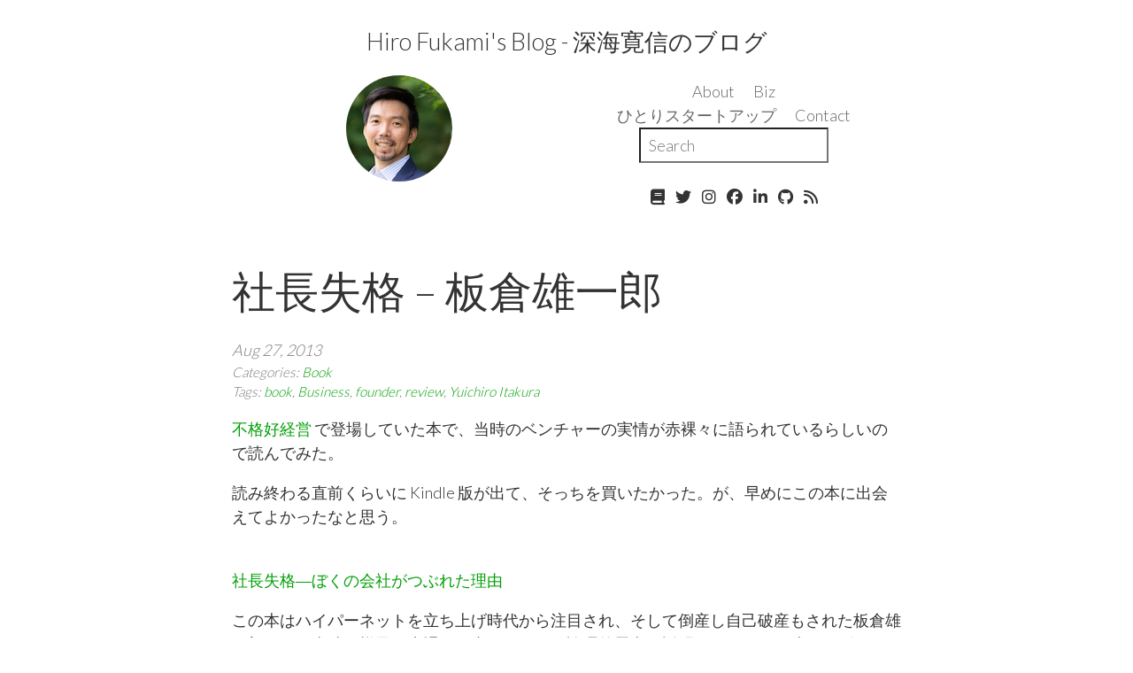

--- FILE ---
content_type: text/html; charset=utf-8
request_url: https://hirofukami.com/2013/08/27/book-%E7%A4%BE%E9%95%B7%E5%A4%B1%E6%A0%BC-%E6%9D%BF%E5%80%89%E9%9B%84%E4%B8%80%E9%83%8E/
body_size: 9612
content:
<!DOCTYPE html>
<html>
<head>
    <meta charset="utf-8">
    <meta http-equiv="X-UA-Compatible" content="IE=edge">
    <title>社長失格 &#8211; 板倉雄一郎 &#8211; Hiro Fukami's Blog - 深海寛信のブログ</title>
    <meta name="viewport" content="width=device-width, initial-scale=1">
    <meta name="description" content="Hiro Fukami(深海寛信 ふかみひろのぶ)&apos;s Blog : 世の中をより良く変えるため、世の中にない新しいサービスを模索する日々。CEO of Players1st inc., Business Starter, Engineer and Daddy.">
    <meta name="robots" content="all">
    <meta name="author" content="Hiro Fukami">
    <meta name="keywords" content="Book">
    <link rel="canonical" href="https://hirofukami.com/2013/08/27/book-%e7%a4%be%e9%95%b7%e5%a4%b1%e6%a0%bc-%e6%9d%bf%e5%80%89%e9%9b%84%e4%b8%80%e9%83%8e/">
    <link rel="alternate" type="application/rss+xml" title="RSS Feed for Hiro Fukami's Blog - 深海寛信のブログ" href="/feed.xml" />

    <link href="https://cdn.jsdelivr.net/npm/bootstrap@5.3.0/dist/css/bootstrap.min.css" rel="stylesheet" integrity="sha384-9ndCyUaIbzAi2FUVXJi0CjmCapSmO7SnpJef0486qhLnuZ2cdeRhO02iuK6FUUVM" crossorigin="anonymous">
    <link rel="stylesheet" href="https://use.fontawesome.com/releases/v5.0.13/css/all.css" integrity="sha384-DNOHZ68U8hZfKXOrtjWvjxusGo9WQnrNx2sqG0tfsghAvtVlRW3tvkXWZh58N9jp" crossorigin="anonymous">

    <!-- Custom CSS -->
    <link rel="stylesheet" href="/css/pixyll.css?202504070056" type="text/css">

    <!-- Fonts -->
    
    <link href='//fonts.googleapis.com/css?family=Merriweather:900,900italic,300,300italic' rel='stylesheet' type='text/css'>
    <link href='//fonts.googleapis.com/css?family=Lato:900,300' rel='stylesheet' type='text/css'>
    
    
      <script src="https://kit.fontawesome.com/ed69b87b94.js" crossorigin="anonymous"></script>
    
    <!-- MathJax -->
    

    <!-- Verifications -->
    
    

    <!-- Open Graph -->
    <!-- From: https://github.com/mmistakes/hpstr-jekyll-theme/blob/master/_includes/head.html -->
    <meta property="og:locale" content="ja_JP">
    <meta property="og:type" content="article">
    <meta property="og:title" content="社長失格 &amp;#8211; 板倉雄一郎">
    <meta property="og:description" content="Hiro Fukami(深海寛信 ふかみひろのぶ)&apos;s Blog : 世の中をより良く変えるため、世の中にない新しいサービスを模索する日々。CEO of Players1st inc., Business Starter, Engineer and Daddy.">
    <meta property="og:url" content="https://hirofukami.com/2013/08/27/book-%e7%a4%be%e9%95%b7%e5%a4%b1%e6%a0%bc-%e6%9d%bf%e5%80%89%e9%9b%84%e4%b8%80%e9%83%8e/">
    <meta property="og:site_name" content="Hiro Fukami&apos;s Blog - 深海寛信のブログ">
    
      <meta property="og:image" content="https://hirofukami.com/images/title.png" />
    
    
      
      <meta content="Book" property="article:section">
      
    
    
      
      <meta content="book" property="article:tag">
      
      <meta content="Business" property="article:tag">
      
      <meta content="founder" property="article:tag">
      
      <meta content="review" property="article:tag">
      
      <meta content="Yuichiro Itakura" property="article:tag">
      
    

    <!-- Twitter Card -->
    <meta name="twitter:card" content="summary_large_image" />
    
      <meta name="twitter:site" content="@d_sea" />
      <meta name="twitter:creator" content="@d_sea" />
    

    <!-- Icons -->
    <link rel="icon" type="image/png" href="/images/favicon.png">

    
    <script type="text/javascript">
       (function(i,s,o,g,r,a,m){i['GoogleAnalyticsObject']=r;i[r]=i[r]||function(){
       (i[r].q=i[r].q||[]).push(arguments)},i[r].l=1*new Date();a=s.createElement(o),
       m=s.getElementsByTagName(o)[0];a.async=1;a.src=g;m.parentNode.insertBefore(a,m)
       })(window,document,'script','//www.google-analytics.com/analytics.js','ga');
       ga('create', 'UA-44359867-3', 'auto');
       ga('send', 'pageview');
    </script>
    

</head>

<body class="site">
  
	

<div class="site-wrap">
  <header class="site-header px2 px-responsive">
  <div class="mt2 wrap">
    <div class="measure">
      <div class="row">
        <div class="col-md-12 center mb-3">
          <div class="site-title">
            <a href="/" class="site-title">Hiro Fukami's Blog - 深海寛信のブログ</a>
          </div>
        </div>
      </div>
      <div class="row">
        <div class="col-md-6 center">
          <div class="auther-thumb">
            <a href="/">
              <img src="/images/hirofukami.jpg" alt="Hiro Fukami" class="rounded-circle">
            </a>
          </div>
        </div>
        <div class="col-md-6">
          <nav class="site-nav">
            <div class="text-center">
  
    
  
    
      <a href="/about/">About</a>
    
  
    
  
    
  
    
  
    
  
    
  
    
  
    
  
    
  
    
  
    
  
    
  
    
  
    
  
    
  
    
  
    
  
    
  
    
  
    
  
    
  
    
  
    
  
    
  
    
  
    
  
    
  
    
  
    
  
    
  
    
  
    
  
    
  
    
  
    
  
    
  
    
  
    
  
    
  
    
  
    
  
    
  
    
  
    
  
    
  
    
  
    
  
    
  
    
  
    
  
    
  
    
  
    
  
    
  
    
  
    
  
    
  
    
  
    
  
    
  
    
  
    
  
    
  
    
  
    
  
    
  
    
  
    
  
    
  
    
  
    
  
    
  
    
  
    
  
    
  
    
  
    
  
    
  
    
  
    
  
    
  
    
  
    
  
    
  
    
  
    
  
    
  
    
  
    
  
    
  
    
  
    
  
    
  
    
  
    
  
    
  
    
  
    
  
    
  
    
  
    
  
  
    
  
    
  
    
  
    
  
    
  
    
  
    
  
    
  
    
  
    
      <a href="/professional-career/">Biz</a>
    
  
    
  
    
  
    
  
    
  
    
  
    
  
    
  
    
  
    
  
    
  
    
  
    
  
    
  
    
  
    
  
    
  
    
  
    
  
    
  
    
  
    
  
    
  
    
  
    
  
    
  
    
  
    
  
    
  
    
  
    
  
    
  
    
  
    
  
    
  
    
  
    
  
    
  
    
  
    
  
    
  
    
  
    
  
    
  
    
  
    
  
    
  
    
  
    
  
    
  
    
  
    
  
    
  
    
  
    
  
    
  
    
  
    
  
    
  
    
  
    
  
    
  
    
  
    
  
    
  
    
  
    
  
    
  
    
  
    
  
    
  
    
  
    
  
    
  
    
  
    
  
    
  
    
  
    
  
    
  
    
  
    
  
    
  
    
  
    
  
    
  
    
  
    
  
    
  
    
  
    
  
    
  
    
  
  <br>
  
    
  
    
  
    
  
    
  
    
  
    
  
    
      <a href="/hitori-startup/">ひとりスタートアップ</a>
    
  
    
  
    
  
    
  
    
  
    
  
    
  
    
  
    
  
    
  
    
  
    
  
    
  
    
  
    
  
    
  
    
  
    
  
    
  
    
  
    
  
    
  
    
  
    
  
    
  
    
  
    
  
    
  
    
  
    
  
    
  
    
  
    
  
    
  
    
  
    
  
    
  
    
  
    
  
    
  
    
  
    
  
    
  
    
  
    
  
    
  
    
  
    
  
    
  
    
  
    
  
    
  
    
  
    
  
    
  
    
  
    
  
    
  
    
  
    
  
    
  
    
  
    
  
    
  
    
  
    
  
    
  
    
  
    
  
    
  
    
  
    
  
    
  
    
  
    
  
    
  
    
  
    
  
    
  
    
  
    
  
    
  
    
  
    
  
    
  
    
  
    
  
    
  
    
  
    
  
    
  
    
  
    
  
    
  
    
  
    
  
  
    
  
    
  
    
  
    
  
    
      <a href="/contact/">Contact</a>
    
  
    
  
    
  
    
  
    
  
    
  
    
  
    
  
    
  
    
  
    
  
    
  
    
  
    
  
    
  
    
  
    
  
    
  
    
  
    
  
    
  
    
  
    
  
    
  
    
  
    
  
    
  
    
  
    
  
    
  
    
  
    
  
    
  
    
  
    
  
    
  
    
  
    
  
    
  
    
  
    
  
    
  
    
  
    
  
    
  
    
  
    
  
    
  
    
  
    
  
    
  
    
  
    
  
    
  
    
  
    
  
    
  
    
  
    
  
    
  
    
  
    
  
    
  
    
  
    
  
    
  
    
  
    
  
    
  
    
  
    
  
    
  
    
  
    
  
    
  
    
  
    
  
    
  
    
  
    
  
    
  
    
  
    
  
    
  
    
  
    
  
    
  
    
  
    
  
    
  
    
  
    
  
    
  
    
  
    
  
    
  
    
  
    
  
</div>

  <form action="https://google.com/search" method="get">
    <input type="text" name="q" results="0" placeholder="Search">
    <input type="hidden" name="as_sitesearch" value="https://hirofukami.com">
  </form>


          </nav>
          <div class="clearfix"></div>
          
          <div class="social-icons">
  <div class="social-icons-right">
    <a class="mx-1" href="/books">
      <i class="fa-solid fa-book"></i>
    </a>
    
    <a class="mx-1" href="https://twitter.com/d_sea">
      <i class="fa-brands fa-twitter"></i>
    </a>
    
    
    <a class="mx-1" href="https://www.instagram.com/d_sea">
      <i class="fa-brands fa-instagram"></i>
    </a>
    
    
    <a class="mx-1" href="https://facebook.com/fukami">
      <i class="fa-brands fa-facebook"></i>
    </a>
    
    
    <a class="mx-1" href="https://www.linkedin.com/in/hirofukami">
      <i class="fa-brands fa-linkedin-in"></i>
    </a>
    
    
      <a class="mx-1" href="https://github.com/d-sea">
        <i class="fa-brands fa-github"></i>
      </a>
    
    
    
    
    
    
    
    
    
    
      <a class="mx-1" href="/feed.xml">
        <i class="fa-solid fa-rss"></i>
      </a>
  </div>
  <div class="right">
    
    
    
  </div>
</div>
<div class="clearfix"></div>

          
        </div>
      </div>
    </div>
  </div>
</header>


  <div class="post p2 p-responsive wrap" role="main">
    <div class="measure">
      


<div class="post-header mb2">
  <h1>社長失格 – 板倉雄一郎</h1>
  <span class="post-meta">Aug 27, 2013</span><br>
  
  <span class="post-meta">
  <small>
  <div class="post-categories">
  Categories: 
  
  
  <a href="/categories/#Book">Book</a>
  
</div>
  <div class="post-tags">
  Tags: 
  
  
  <a href="/tags/#book">book</a>,
  
  <a href="/tags/#Business">Business</a>,
  
  <a href="/tags/#founder">founder</a>,
  
  <a href="/tags/#review">review</a>,
  
  <a href="/tags/#Yuichiro%20Itakura">Yuichiro Itakura</a>
  
</div>
  </small>
  </span>
<!--   <span class="post-meta small">
  
    1 minute read
  
  </span>
 -->
</div>

<article class="post-content">
  <p><a title="不格好経営 – 南場智子" href="http://hirofukami.com/2013/08/16/post/" target="_blank">不格好経営</a> で登場していた本で、当時のベンチャーの実情が赤裸々に語られているらしいので読んでみた。</p>

<p>読み終わる直前くらいに Kindle 版が出て、そっちを買いたかった。が、早めにこの本に出会えてよかったなと思う。</p>

<p><a href="http://www.amazon.co.jp/gp/product/4822241300/ref=as_li_ss_il?ie=UTF8&amp;camp=247&amp;creative=7399&amp;creativeASIN=4822241300&amp;linkCode=as2&amp;tag=dsea-22"><img alt="" src="http://ws-fe.amazon-adsystem.com/widgets/q?_encoding=UTF8&amp;ASIN=4822241300&amp;Format=_SL160_&amp;ID=AsinImage&amp;MarketPlace=JP&amp;ServiceVersion=20070822&amp;WS=1&amp;tag=dsea-22" border="0"></a><img style="border:none !important;margin:0!important;" alt="" src="http://ir-jp.amazon-adsystem.com/e/ir?t=dsea-22&amp;l=as2&amp;o=9&amp;a=4822241300" width="1" height="1" border="0"><br>
<a href="http://www.amazon.co.jp/gp/product/4822241300/ref=as_li_ss_tl?ie=UTF8&amp;camp=247&amp;creative=7399&amp;creativeASIN=4822241300&amp;linkCode=as2&amp;tag=dsea-22">社長失格―ぼくの会社がつぶれた理由</a><img style="border:none !important;margin:0!important;" alt="" src="http://ir-jp.amazon-adsystem.com/e/ir?t=dsea-22&amp;l=as2&amp;o=9&amp;a=4822241300" width="1" height="1" border="0"></p>

<p>この本はハイパーネットを立ち上げ時代から注目され、そして倒産し自己破産もされた板倉雄一郎さんが当時の様子を赤裸々に書いている。論理的思考や説明をとうとうと述べるビジネス書が数多くある中、ビジネスの当事者が書いた本は非常に少なく貴重あり、実際この本は非常に売れている。<br>
数々の出来事がめまぐるしく起きては変化していく様をしっかり描写してくれているので、ベンチャーの緊迫したスピード感を味わうことができるだろう。実際、ハイパーシステム誕生後1.5年で倒産しているので、まさにジェットコースターのような時間の流れのように思える。</p>

<p>本書の核となるハイパーシステムが舞台となる時代背景は1995年〜1997年12月までであり、当時はブロードバンド時代の前、ちょうどインターネットが登場してダイヤルアップでモデム接続し、ベンチャーなる存在が生まれて相当な注目がされた時代、まさに日本のインターネット時代の幕開けになる。<br>
なので、ビジネスモデルやベンチャーを取り巻く環境は現代と大きく異なるので、同じ手法を参考にしようと思わないほうが良いだろう。そもそも、失敗の経験談なので、同じことを繰り返さないという失敗から学ぶスタイルで読み進めるとかなり参考になる。</p>

<p>当時は大学生だった自分は、おそらくハイパーシステムを使った事があると思う。<br>
インターネットはやりたかったけどプロバイダーに払うお金がなかったので、無料で使えるプロバイダーとしてCD-ROMをもらってインストールして使った気がする。<br>
接続すると広告が集まった縦長のバナーのウインドウがブラウザの横に表示されながら、ネットサーフィンをしたと思う。</p>

<p>なぜ、ハイパーネットは倒産し、板倉さんは自己破産してしまったのか。その原因を考えると客観的にみれば、過剰投資、サービスの発展に即していない大きすぎる目標、高すぎる開発費と設備費、貸し剥がしなどが挙げられる。</p>

<p>決して1つの会社の創業者の振る舞いがまずかったわけではなくて、銀行が積極的にベンチャーに投資し始めたタイミングと逆に銀行が弱まって潰れ始めるタイミングにバッチリ重なってしまった。言わば時代の力に翻弄されてしまったことが一番の原因だと思う。<br>
しかし、そんな時代の流れはあとから言えることで、当事者にしてみれば目の前の危機に対して必死に解決しようと努力し続けるしかないわけで、実際板倉さんは努力をした。が結果的に倒産した。致し方ないところがあると思う。</p>

<p>自分がこの本を読み終わって、今後の起業に対して何を生かしていくか挙げてみる。</p>

<ol>
  <li>銀行からの融資は受けない
    <ul>
      <li>銀行は投資ではなく貸したお金は必ず返すというスタンスの存在で、不確実なベンチャーの事業投資の性格と一致しないため</li>
    </ul>
  </li>
  <li>個人保証はしない
    <ul>
      <li>これも同じで、事業の成長を見越してその会社に投資するわけで、そこで個人の返済義務が必要になることはない</li>
    </ul>
  </li>
  <li>サービスの成長ステージに合った資金調達をする(過剰な資金調達はしない)
    <ul>
      <li>景気が良い時はお金を貸したがる人たちが多くなり資金を得やすくなるが、自分の今いるステージから1つあがる分の資金調達を繰り返すべき</li>
    </ul>
  </li>
  <li>グローバルマーケットへのアプローチは1つの地域での実績を得てから行う
    <ul>
      <li>グローバル展開はその地域の特徴も踏まえ、テンプレート化したビジネススキームが必要。スキームが見えない段階で複数地域にアプローチしても混乱する。</li>
    </ul>
  </li>
  <li>コアの事業スタンスを変えない
    <ul>
      <li>本書では広告パブリッシャーから途中、OEMのライセンス提供もしたりしている。誰に売るのかの部分が変化してしまうと、事業そのものが変わってしまう。変わるべきと判断したら新サービスのようにはっきり変える方が良いのでは。</li>
    </ul>
  </li>
</ol>

<p>以上のようなことを強く思った。今後の糧にしていきたい。</p>

<p>さて、この本を読み終え、創業者として疲弊しきった心理描写、自己破産という最悪の結果を見て、それでも自分は創業者としてサービスを作りたいんだと思えれば、それはそれでよし。覚悟のリトマス試験紙になる。</p>

<p>板倉さんは最近「<a href="http://www.amazon.co.jp/gp/product/4569809235/ref=as_li_ss_tl?ie=UTF8&amp;camp=247&amp;creative=7399&amp;creativeASIN=4569809235&amp;linkCode=as2&amp;tag=dsea-22" target="_blank">社長復活</a>」という本を出された。どんな過程でモチベーションが上がったのか、失敗の経験をどう総括しているのか。すごく知りたい。Kindle でこれから読む予定。読み終わったまたレビューする。</p>


</article>


    <div class="share-page">
<ul class="rrssb-buttons clearfix">
    <li class="rrssb-email">
    <!-- Replace subject with your message using URL Endocding: http://meyerweb.com/eric/tools/dencoder/ -->
        <a href="mailto:?subject=%E7%A4%BE%E9%95%B7%E5%A4%B1%E6%A0%BC%20%E2%80%93%20%E6%9D%BF%E5%80%89%E9%9B%84%E4%B8%80%E9%83%8E&amp;body=Check%20out:%20https://hirofukami.com/2013/08/27/book-%e7%a4%be%e9%95%b7%e5%a4%b1%e6%a0%bc-%e6%9d%bf%e5%80%89%e9%9b%84%e4%b8%80%e9%83%8e/">
            <span class="rrssb-icon"><svg xmlns="http://www.w3.org/2000/svg" viewbox="0 0 28 28"><path d="M20.11 26.147c-2.335 1.05-4.36 1.4-7.124 1.4C6.524 27.548.84 22.916.84 15.284.84 7.343 6.602.45 15.4.45c6.854 0 11.8 4.7 11.8 11.252 0 5.684-3.193 9.265-7.398 9.3-1.83 0-3.153-.934-3.347-2.997h-.077c-1.208 1.986-2.96 2.997-5.023 2.997-2.532 0-4.36-1.868-4.36-5.062 0-4.75 3.503-9.07 9.11-9.07 1.713 0 3.7.4 4.6.972l-1.17 7.203c-.387 2.298-.115 3.3 1 3.4 1.674 0 3.774-2.102 3.774-6.58 0-5.06-3.27-8.994-9.304-8.994C9.05 2.87 3.83 7.545 3.83 14.97c0 6.5 4.2 10.2 10 10.202 1.987 0 4.09-.43 5.647-1.245l.634 2.22zM16.647 10.1c-.31-.078-.7-.155-1.207-.155-2.572 0-4.596 2.53-4.596 5.53 0 1.5.7 2.4 1.9 2.4 1.44 0 2.96-1.83 3.31-4.088l.592-3.72z"></path></svg></span>
            <span class="rrssb-text">email</span>
        </a>
    </li>
    <li class="rrssb-facebook">
<!--  Replace with your URL. For best results, make sure you page has the proper FB Open Graph tags in header: https://developers.facebook.com/docs/opengraph/howtos/maximizing-distribution-media-content/ -->
        <a href="https://www.facebook.com/sharer/sharer.php?u=https://hirofukami.com/2013/08/27/book-%e7%a4%be%e9%95%b7%e5%a4%b1%e6%a0%bc-%e6%9d%bf%e5%80%89%e9%9b%84%e4%b8%80%e9%83%8e/" class="popup">
            <span class="rrssb-icon"><svg xmlns="http://www.w3.org/2000/svg" viewbox="0 0 29 29"><path d="M26.4 0H2.6C1.714 0 0 1.715 0 2.6v23.8c0 .884 1.715 2.6 2.6 2.6h12.393V17.988h-3.996v-3.98h3.997v-3.062c0-3.746 2.835-5.97 6.177-5.97 1.6 0 2.444.173 2.845.226v3.792H21.18c-1.817 0-2.156.9-2.156 2.168v2.847h5.045l-.66 3.978h-4.386V29H26.4c.884 0 2.6-1.716 2.6-2.6V2.6c0-.885-1.716-2.6-2.6-2.6z"></path></svg></span>
            <span class="rrssb-text">facebook</span>
        </a>
    </li>
    <li class="rrssb-twitter">
        <!-- Replace href with your Meta and URL information  -->
        <a href="https://twitter.com/intent/tweet?text=%E7%A4%BE%E9%95%B7%E5%A4%B1%E6%A0%BC%20%E2%80%93%20%E6%9D%BF%E5%80%89%E9%9B%84%E4%B8%80%E9%83%8E&amp;url=https://hirofukami.com/2013/08/27/book-%e7%a4%be%e9%95%b7%e5%a4%b1%e6%a0%bc-%e6%9d%bf%e5%80%89%e9%9b%84%e4%b8%80%e9%83%8e/" class="popup">
            <span class="rrssb-icon"><svg xmlns="http://www.w3.org/2000/svg" viewbox="0 0 28 28"><path d="M24.253 8.756C24.69 17.08 18.297 24.182 9.97 24.62a15.093 15.093 0 0 1-8.86-2.32c2.702.18 5.375-.648 7.507-2.32a5.417 5.417 0 0 1-4.49-3.64c.802.13 1.62.077 2.4-.154a5.416 5.416 0 0 1-4.412-5.11 5.43 5.43 0 0 0 2.168.387A5.416 5.416 0 0 1 2.89 4.498a15.09 15.09 0 0 0 10.913 5.573 5.185 5.185 0 0 1 3.434-6.48 5.18 5.18 0 0 1 5.546 1.682 9.076 9.076 0 0 0 3.33-1.317 5.038 5.038 0 0 1-2.4 2.942 9.068 9.068 0 0 0 3.02-.85 5.05 5.05 0 0 1-2.48 2.71z"></path></svg></span>
            <span class="rrssb-text">twitter</span>
        </a>
    </li>
    <li class="rrssb-linkedin">
        <a href="http://www.linkedin.com/shareArticle?mini=true&amp;url=https://hirofukami.com/2013/08/27/book-%e7%a4%be%e9%95%b7%e5%a4%b1%e6%a0%bc-%e6%9d%bf%e5%80%89%e9%9b%84%e4%b8%80%e9%83%8e/&amp;title=%E7%A4%BE%E9%95%B7%E5%A4%B1%E6%A0%BC%20%E2%80%93%20%E6%9D%BF%E5%80%89%E9%9B%84%E4%B8%80%E9%83%8E&amp;summary=%E7%A4%BE%E9%95%B7%E5%A4%B1%E6%A0%BC%20%E2%80%93%20%E6%9D%BF%E5%80%89%E9%9B%84%E4%B8%80%E9%83%8E" class="popup">
            <span class="rrssb-icon">
                <svg xmlns="http://www.w3.org/2000/svg" width="28" height="28" viewbox="0 0 28 28">
                    <path d="M25.424 15.887v8.447h-4.896v-7.882c0-1.98-.71-3.33-2.48-3.33-1.354 0-2.158.91-2.514 1.802-.13.315-.162.753-.162 1.194v8.216h-4.9s.067-13.35 0-14.73h4.9v2.087c-.01.017-.023.033-.033.05h.032v-.05c.65-1.002 1.812-2.435 4.414-2.435 3.222 0 5.638 2.106 5.638 6.632zM5.348 2.5c-1.676 0-2.772 1.093-2.772 2.54 0 1.42 1.066 2.538 2.717 2.546h.032c1.71 0 2.77-1.132 2.77-2.546C8.056 3.593 7.02 2.5 5.344 2.5h.005zm-2.48 21.834h4.896V9.604H2.867v14.73z"></path>
                </svg>
            </span>
            <span class="rrssb-text">linkedin</span>
        </a>
    </li>
    <li class="rrssb-googleplus">
        <a href="https://plus.google.com/share?url=https://hirofukami.com/2013/08/27/book-%e7%a4%be%e9%95%b7%e5%a4%b1%e6%a0%bc-%e6%9d%bf%e5%80%89%e9%9b%84%e4%b8%80%e9%83%8e/" class="popup">
            <span class="rrssb-icon">
                <svg xmlns="http://www.w3.org/2000/svg" width="24" height="24" viewbox="0 0 24 24">
                    <path d="M21 8.29h-1.95v2.6h-2.6v1.82h2.6v2.6H21v-2.6h2.6v-1.885H21V8.29zM7.614 10.306v2.925h3.9c-.26 1.69-1.755 2.925-3.9 2.925-2.34 0-4.29-2.016-4.29-4.354s1.885-4.353 4.29-4.353c1.104 0 2.014.326 2.794 1.105l2.08-2.08c-1.3-1.17-2.924-1.883-4.874-1.883C3.65 4.586.4 7.835.4 11.8s3.25 7.212 7.214 7.212c4.224 0 6.953-2.988 6.953-7.082 0-.52-.065-1.104-.13-1.624H7.614z"></path>
                </svg>
            </span>
            <span class="rrssb-text">google+</span></a>
    </li>
    <li class="rrssb-pinterest">
        <a href="http://pinterest.com/pin/create/button/?url=https://hirofukami.com/2013/08/27/book-%e7%a4%be%e9%95%b7%e5%a4%b1%e6%a0%bc-%e6%9d%bf%e5%80%89%e9%9b%84%e4%b8%80%e9%83%8e/&amp;description=%E7%A4%BE%E9%95%B7%E5%A4%B1%E6%A0%BC%20%E2%80%93%20%E6%9D%BF%E5%80%89%E9%9B%84%E4%B8%80%E9%83%8E"><span class="rrssb-icon">
            <svg xmlns="http://www.w3.org/2000/svg" width="28" height="28" viewbox="0 0 28 28">
                <path d="M14.02 1.57c-7.06 0-12.784 5.723-12.784 12.785S6.96 27.14 14.02 27.14c7.062 0 12.786-5.725 12.786-12.785 0-7.06-5.724-12.785-12.785-12.785zm1.24 17.085c-1.16-.09-1.648-.666-2.558-1.22-.5 2.627-1.113 5.146-2.925 6.46-.56-3.972.822-6.952 1.462-10.117-1.094-1.84.13-5.545 2.437-4.632 2.837 1.123-2.458 6.842 1.1 7.557 3.71.744 5.226-6.44 2.924-8.775-3.324-3.374-9.677-.077-8.896 4.754.19 1.178 1.408 1.538.49 3.168-2.13-.472-2.764-2.15-2.683-4.388.132-3.662 3.292-6.227 6.46-6.582 4.008-.448 7.772 1.474 8.29 5.24.58 4.254-1.815 8.864-6.1 8.532v.003z"></path>
            </svg></span><span class="rrssb-text">pinterest</span></a>
    </li>
</ul>
</div>



  <div class="py2 post-footer">
  <div class="center">
    <small class="center small">
      😊もしこの記事が役に立ったなら、コーヒー代をお願いします☕️
    </small>
    <div class="m1">
      <a href="https://buy.stripe.com/7sI17U2NJcRt1oc144" target="_blank">
        <div class="button button-blue">投げ銭する</div>
      </a>
    </div>
  </div>

  <hr class="m2">

  <div class="row justify-content-center">
    <div class="col-sm-2 offset-sm-4 text-center">
      <div class="auther-thumb">
        <a href="/">
          <img src="/images/hirofukami.jpg" alt="Hiro Fukami" class="rounded-circle">
        </a>
      </div>
    </div>
    <div class="col-sm-6 text-left">
      <p>
        <strong>筆者について</strong><br>
        深海寛信<br>
        ふかみひろのぶ Hiro Fukami
      </p>
    </div>
  </div>

  <div class="py1">
    <small>
      自社サービの開発運用をしつつ、ITシステム開発のマネジメント、アドバイス、コンサルティング、エンジニア育成などを行っています。<br>今までの職歴やお仕事の履歴は<a href="/professional-career/">こちら(職務経歴書)</a><br>お仕事の依頼や相談はコンタクトフォームからお送りください。<br>内容を確認の上、メールにてご連絡いたします。
    </small>
  </div>
  <div class="center">
    <a href="/contact">
      <div class="button button-blue">
        コンタクトフォーム
      </div>
    </a>
  </div>
</div>




  <div id="disqus_thread"></div>
  <script type="text/javascript">
    var disqus_shortname  = 'hirofukamisblog';
    var disqus_identifier = '/2013/08/27/book-%e7%a4%be%e9%95%b7%e5%a4%b1%e6%a0%bc-%e6%9d%bf%e5%80%89%e9%9b%84%e4%b8%80%e9%83%8e';
    var disqus_title      = '社長失格 &#8211; 板倉雄一郎';

    (function() {
      var dsq = document.createElement('script'); dsq.type = 'text/javascript'; dsq.async = true;
      dsq.src = '//' + disqus_shortname + '.disqus.com/embed.js';
      (document.getElementsByTagName('head')[0] || document.getElementsByTagName('body')[0]).appendChild(dsq);
    })();
  </script>
  <noscript>Please enable JavaScript to view the <a href="http://disqus.com/?ref_noscript">comments powered by Disqus.</a>
</noscript>





  <h3 class="related-post-title">Related Posts</h3>
  
    <div class="post ml2">
      <a href="/2023/10/26/naganuma-park/" class="post-link">
        <h4 class="post-title">長沼公園 - お気に入りの場所</h4>
        <p class="post-summary"></p>
      </a>
    </div>
  
    <div class="post ml2">
      <a href="/2023/10/16/flutter-in-app-purchase/" class="post-link">
        <h4 class="post-title">Flutter in_app_purchase で定期購入を実現する方法 2023年版</h4>
        <p class="post-summary"></p>
      </a>
    </div>
  
    <div class="post ml2">
      <a href="/2023/06/14/pep-buildup-UCL-final/" class="post-link">
        <h4 class="post-title">ペップのビルドアップ UEFA Champions League Final</h4>
        <p class="post-summary"></p>
      </a>
    </div>
  
    <div class="post ml2">
      <a href="/2023/03/07/tech-adviser/" class="post-link">
        <h4 class="post-title">テクニカルアドバイザー仕事が終わったのでまとめ</h4>
        <p class="post-summary"></p>
      </a>
    </div>
  
    <div class="post ml2">
      <a href="/2023/03/07/amazon-kinkdle-paperback/" class="post-link">
        <h4 class="post-title">Amazon で Kindle とペーパーバックを作るやり方</h4>
        <p class="post-summary"></p>
      </a>
    </div>
  
    <div class="post ml2">
      <a href="/2023/03/06/permissible-older/" class="post-link">
        <h4 class="post-title">[思考]老いへの許容</h4>
        <p class="post-summary"></p>
      </a>
    </div>
  
    <div class="post ml2">
      <a href="/2023/02/17/paper-back-your-startup/" class="post-link">
        <h4 class="post-title">「ひとりスタートアップ」が本の形になりました</h4>
        <p class="post-summary"></p>
      </a>
    </div>
  
    <div class="post ml2">
      <a href="/2022/12/31/2022review/" class="post-link">
        <h4 class="post-title">2022年を振り返る</h4>
        <p class="post-summary"></p>
      </a>
    </div>
  
    <div class="post ml2">
      <a href="/2022/12/14/hardware-web/" class="post-link">
        <h4 class="post-title">ハードウエアのWeb化</h4>
        <p class="post-summary"></p>
      </a>
    </div>
  
    <div class="post ml2">
      <a href="/2022/12/12/book-your-starup/" class="post-link">
        <h4 class="post-title">本を書きました「ひとりスタートアップ」</h4>
        <p class="post-summary"></p>
      </a>
    </div>
  


    </div>
  </div>
</div>

<footer class="center">
  <div class="measure">
    <small>
			<div class="row justify-content-center">
				<div class="col-sm-2 offset-sm-2 text-center">
          <div class="auther-thumb">
            <a href="/">
              <img src="/images/hirofukami.jpg" alt="Hiro Fukami" class="rounded-circle">
            </a>
          </div>
				</div>
				<div class="col-sm-4 text-start text-muted">
          <div class="short-profile">
		        <b>Hiro Fukami</b><br>
            <a href="https://twitter.com/d_sea" target="_blank">@d_sea</a>. Business Starter and Engineer in Tokyo.
            Founder and CEO of <a href="https://company.p1st.app" target="_blank">Players1st inc.</a> See more about me <a href="/about">here</a>.
          </div>
				</div>
			</div>

			<br>

			Copyright © 2025
			
			    Hiro Fukami
			
    </small>
  </div>
</footer>

<script src="https://cdn.jsdelivr.net/npm/bootstrap@5.3.0/dist/js/bootstrap.bundle.min.js" integrity="sha384-geWF76RCwLtnZ8qwWowPQNguL3RmwHVBC9FhGdlKrxdiJJigb/j/68SIy3Te4Bkz" crossorigin="anonymous"></script>


</body>
<script src="https://cdnjs.cloudflare.com/ajax/libs/mermaid/8.0.0/mermaid.min.js"></script>
<script>
   mermaid.initialize({
       startOnLoad:true,
       theme: 'default'
   });
   window.mermaid.init(undefined, document.querySelectorAll('.language-mermaid'));
</script>
</html>


--- FILE ---
content_type: text/css; charset=utf-8
request_url: https://hirofukami.com/css/pixyll.css?202504070056
body_size: 5438
content:
/*!
* Pixyll - A simple, beautiful Jekyll theme that's mobile first.
* @author John Otander <johnotander@gmail.com> (http://johnotander.com/)
* @link https://github.com/johnotander/pixyll
* @license MIT
*//*!

  BASSCSS

  Next-level CSS toolkit - basscss.com

  Made with love by Jxnblk - ©2014 Brent Jackson
  MIT License http://opensource.org/licenses/MIT

*/button,.button{font-family:"Lato","Helvetica Neue",Helvetica,sans-serif;font-size:inherit;font-weight:normal;text-decoration:none;cursor:pointer;display:inline-block;box-sizing:border-box;line-height:1.125rem;padding:.5rem 1rem;margin:0;height:auto;border:1px solid transparent;vertical-align:middle;-webkit-appearance:none}::-moz-focus-inner{border:0;padding:0}.button:hover{text-decoration:none}input,select,textarea,fieldset{font-size:1rem;margin-top:0;margin-bottom:.5rem}input[type=text],input[type=datetime],input[type=datetime-local],input[type=email],input[type=month],input[type=number],input[type=password],input[type=search],input[type=tel],input[type=time],input[type=url],input[type=week]{box-sizing:border-box;height:2.25rem;padding:.5rem .5rem;vertical-align:middle;-webkit-appearance:none}select{box-sizing:border-box;line-height:1.75;padding:.5rem .5rem}select:not([multiple]){height:2.25rem;vertical-align:middle}textarea{box-sizing:border-box;line-height:1.75;padding:.5rem .5rem}.fieldset-reset{padding:0;margin-left:0;margin-right:0;border:0}.fieldset-reset legend{padding:0}body,button{margin:0}button,input,select,textarea{font-family:inherit;font-size:100%}img{max-width:100%}svg{max-height:100%}body{font-family:-apple-system,"Lato","Helvetica Neue",Helvetica,sans-serif;line-height:1.5;font-size:100%}h1,h2,h3,h4,h5,h6{font-family:"Lato","Helvetica Neue",Helvetica,sans-serif;font-weight:200;line-height:1.25;margin-top:.5em;margin-bottom:.5em}p,dl,ol,ul{font-size:1rem;margin-top:0;margin-bottom:1rem}ol,ul{padding-left:2rem}pre,code,samp{font-family:SFMono-Regular,Consolas,Liberation Mono,Menlo,Courier,monospace;font-size:14px}pre{margin-top:0;margin-bottom:1rem;overflow-x:scroll}hr{margin-top:2rem;margin-bottom:2rem}blockquote{margin-top:2rem;margin-bottom:2rem;margin-left:0;padding-left:1rem;padding-right:1rem}blockquote,blockquote p{font-size:1rem;font-style:italic}h1,.h1{font-size:2.7rem}h2,.h2{font-size:2.2rem}h3,.h3{font-size:1.5rem}h4,.h4{font-size:1rem}h5,.h5{font-size:.875rem}h6,.h6{font-size:.75rem}.list-reset{list-style:none;padding-left:0}.alert{font-size:1rem}.button-blue{color:white;background-color:#0076df;border-radius:8px;transition-duration:.1s;transition-timing-function:ease-out;transition-property:box-shadow, background-color;font-size:initial}.button-blue:hover{opacity:.875}.button-blue:active,.button-blue.is-active{box-shadow:inset 0 0 0 32px rgba(0,0,0,0.125),inset 0 2px 3px 0 rgba(0,0,0,0.25)}.button-blue:focus{outline:none;box-shadow:0 0 0 2px rgba(255,255,255,0.5),0 0 1px 4px rgba(0,118,223,0.5)}.button-blue:disabled,.button-blue.is-disabled{opacity:.5}.button-big{width:100%;height:3rem}.highlight{-webkit-text-size-adjust:none}.highlight .c,.highlight .cs,.highlight .cm,.highlight .cp,.highlight .c1{color:#777;font-style:italic}.highlight .k,.highlight .kc,.highlight .kd,.highlight .kn,.highlight .kr,.highlight .kt,.highlight .kp{color:#00369f}.highlight .na,.highlight .nb,.highlight .nc,.highlight .no,.highlight .nd,.highlight .ni,.highlight .ne,.highlight .nf,.highlight .nl,.highlight .nn,.highlight .nx{color:#333}.highlight .mi,.highlight .il{color:#009f06}.highlight .s,.highlight .sb,.highlight .sc,.highlight .sd,.highlight .s2,.highlight .s3,.highlight .sh,.highlight .si,.highlight .sx,.highlight .sr,.highlight .ss,.highlight .s1{color:#f95020}.hljs-title,.hljs-id,.scss .hljs-preprocessor{color:#f95020;font-weight:bold}.highlight .k{font-weight:normal}.highlight .nc,.highlight .no{color:#00369f}.highlight .o{color:#00369f;font-weight:normal}.highlight .nb{color:#009f06}.highlight .sr{color:#009f06}.highlight .ss{color:#f92080}.hljs-built_in{color:#00369f}.hljs-preprocessor,.hljs-pragma,.hljs-pi,.hljs-doctype,.hljs-shebang,.hljs-cdata{color:#777;font-weight:bold}.hljs-deletion{background:#fdd}.hljs-addition{background:#dfd}.diff .hljs-change{background:#00369f}.hljs-chunk{color:#ccc}body{color:#333;background-color:white}a{color:#0076df;text-decoration:none}a:hover{text-decoration:underline}pre,code{background-color:#eee;border-radius:8px}hr{border:0;border-bottom-style:solid;border-bottom-width:1px;border-bottom-color:#ccc}.dark-gray{color:#333}.white{color:white}.blue{color:#0076df}.mid-gray{color:#777}.light-gray{color:#ccc}.lighter-gray{color:#eee}.red{color:#f95020}.green{color:#00cf26}.yellow{color:#efcc00}.orange{color:#fc2}.bg-dark-gray{background-color:#333}.bg-white{background-color:white}.bg-blue{background-color:#0076df}.bg-mid-gray{background-color:#777}.bg-light-gray{background-color:#ccc}.bg-lighter-gray{background-color:#eee}.bg-red{background-color:#f95020}.bg-green{background-color:#00cf26}.bg-yellow{background-color:#efcc00}.bg-orange{background-color:#fc2}.bg-darken-1{background-color:rgba(0,0,0,0.0625)}.bg-darken-2{background-color:rgba(0,0,0,0.125)}.bg-darken-3{background-color:rgba(0,0,0,0.25)}.bg-darken-4{background-color:rgba(0,0,0,0.5)}.h00{font-size:4rem}.h0{font-size:3rem}.row{margin-right:0 !important;margin-left:0 !important}@media (max-width: 52em){p{font-size:16px !important;line-height:30px !important}}@media (min-width: 52em){.h00-responsive{font-size:8vw}.h0-responsive{font-size:6vw}.h1-responsive{font-size:4vw}}@media (min-width: 96em){.h00-responsive{font-size:7.68rem}.h0-responsive{font-size:5.76rem}.h1-responsive{font-size:3.84rem}}.bold{font-weight:bold}.regular{font-weight:normal}.italic{font-style:italic}.caps{text-transform:uppercase;letter-spacing:.2em}.left-align{text-align:left}.center{text-align:center}.right-align{text-align:right}.justify{text-align:justify}.nowrap{white-space:nowrap}.m0{margin:0}.mt0{margin-top:0}.mr0{margin-right:0}.mb0{margin-bottom:0}.ml0{margin-left:0}.m1{margin:.5rem}.mt1{margin-top:.5rem}.mr1{margin-right:.5rem}.mb1{margin-bottom:.5rem}.ml1{margin-left:.5rem}.m2{margin:1rem}.mt2{margin-top:1rem}.mr2{margin-right:1rem}.mb2{margin-bottom:1rem}.ml2{margin-left:1rem}.m3{margin:2rem}.mt3{margin-top:2rem}.mr3{margin-right:2rem}.mb3{margin-bottom:2rem}.ml3{margin-left:2rem}.m4{margin:4rem}.mt4{margin-top:4rem}.mr4{margin-right:4rem}.mb4{margin-bottom:4rem}.ml4{margin-left:4rem}.mxn1{margin-left:-0.5rem;margin-right:-0.5rem}.mxn2{margin-left:-1rem;margin-right:-1rem}.mxn3{margin-left:-2rem;margin-right:-2rem}.mxn4{margin-left:-4rem;margin-right:-4rem}.mx-auto{margin-left:auto;margin-right:auto}.p1{padding:.5rem}.py1{padding-top:.5rem;padding-bottom:.5rem}.px1{padding-left:.5rem;padding-right:.5rem}.p2{padding:1rem}.py2{padding-top:1rem;padding-bottom:1rem}.px2{padding-left:1rem;padding-right:1rem}.p3{padding:2rem}.py3{padding-top:2rem;padding-bottom:2rem}.px3{padding-left:2rem;padding-right:2rem}.p4{padding:4rem}.py4{padding-top:4rem;padding-bottom:4rem}.px4{padding-left:4rem;padding-right:4rem}.container{padding:1.5em 0}.category-cloud{list-style:none;padding:0;text-align:justify;font-size:16px}.category-cloud li{display:inline-block;margin:0 12px 12px 0}.tag-cloud{list-style:none;padding:0;text-align:justify;font-size:16px}.tag-cloud li{display:inline-block;margin:0 12px 12px 0}#archives{padding:5px}.archive-group{margin:5px;border-top:1px solid #ddd}.archive-item{margin-left:5px}.post-categories{text-align:left}.post-tags{text-align:left}.share-page{display:inline-block}.rrssb-buttons{box-sizing:border-box;font-family:"Helvetica Neue",Helvetica,Arial,sans-serif;font-size:12px;height:36px;margin:0;padding:0;width:100%}.rrssb-buttons:after{clear:both}.rrssb-buttons:before,.rrssb-buttons:after{content:' ';display:table}.rrssb-buttons li{box-sizing:border-box;float:left;height:100%;line-height:13px;list-style:none;margin:0 0 5px 0;padding:0 5px}.rrssb-buttons li.rrssb-email a{background-color:#0a88ff}.rrssb-buttons li.rrssb-email a:hover{background-color:#006ed6}.rrssb-buttons li.rrssb-facebook a{background-color:#306199}.rrssb-buttons li.rrssb-facebook a:hover{background-color:#244872}.rrssb-buttons li.rrssb-tumblr a{background-color:#32506d}.rrssb-buttons li.rrssb-tumblr a:hover{background-color:#22364a}.rrssb-buttons li.rrssb-linkedin a{background-color:#007bb6}.rrssb-buttons li.rrssb-linkedin a:hover{background-color:#005983}.rrssb-buttons li.rrssb-twitter a{background-color:#26c4f1}.rrssb-buttons li.rrssb-twitter a:hover{background-color:#0eaad6}.rrssb-buttons li.rrssb-googleplus a{background-color:#e93f2e}.rrssb-buttons li.rrssb-googleplus a:hover{background-color:#ce2616}.rrssb-buttons li.rrssb-youtube a{background-color:#df1c31}.rrssb-buttons li.rrssb-youtube a:hover{background-color:#b21627}.rrssb-buttons li.rrssb-reddit a{background-color:#8bbbe3}.rrssb-buttons li.rrssb-reddit a:hover{background-color:#62a3d9}.rrssb-buttons li.rrssb-pinterest a{background-color:#b81621}.rrssb-buttons li.rrssb-pinterest a:hover{background-color:#8a1119}.rrssb-buttons li.rrssb-pocket a{background-color:#ed4054}.rrssb-buttons li.rrssb-pocket a:hover{background-color:#e4162d}.rrssb-buttons li.rrssb-github a{background-color:#444}.rrssb-buttons li.rrssb-github a:hover{background-color:#2b2b2b}.rrssb-buttons li.rrssb-instagram a{background-color:#125688}.rrssb-buttons li.rrssb-instagram a:hover{background-color:#0c3a5b}.rrssb-buttons li.rrssb-delicious a{background-color:#0b79e5}.rrssb-buttons li.rrssb-delicious a:hover{background-color:#095fb4}.rrssb-buttons li.rrssb-vk a{background-color:#4d71a9}.rrssb-buttons li.rrssb-vk a:hover{background-color:#3d5a86}.rrssb-buttons li.rrssb-hackernews a{background-color:#f60}.rrssb-buttons li.rrssb-hackernews a:hover{background-color:#cc5200}.rrssb-buttons li a{background-color:#ccc;border-radius:2px;box-sizing:border-box;display:block;-moz-osx-font-smoothing:grayscale;-webkit-font-smoothing:antialiased;font-weight:bold;height:100%;padding:11px 15px 12px 35px;position:relative;text-align:center;text-decoration:none;text-transform:uppercase;transition:background-color 0.2s ease-in-out;width:100%;text-shadow:none;background-image:none}.rrssb-buttons li a .rrssb-icon{display:block;left:10px;padding-top:9px;position:absolute;top:0;width:10%}.rrssb-buttons li a .rrssb-icon svg{height:17px;width:17px}.rrssb-buttons li a .rrssb-icon svg path{fill:#fff}.rrssb-buttons li a .rrssb-text{color:#fff}.rrssb-buttons li a:active{box-shadow:inset 1px 3px 15px 0 rgba(22,0,0,0.25)}.rrssb-buttons li.small a{padding:0}.rrssb-buttons li.small a .rrssb-icon{left:auto;margin:0 auto;overflow:hidden;position:relative;top:auto;width:100%}.rrssb-buttons li.small a .rrssb-text{visibility:hidden}.rrssb-buttons.large-format{height:auto}.rrssb-buttons.large-format li{height:auto}.rrssb-buttons.large-format li a{backface-visibility:hidden;border-radius:0.2em;padding:8.5% 0 8.5% 12%}.rrssb-buttons.large-format li a .rrssb-icon{height:100%;left:7%;padding-top:0;width:12%}.rrssb-buttons.large-format li a .rrssb-icon svg{height:100%;position:absolute;top:0;width:100%}.rrssb-buttons.large-format li a .rrssb-text{backface-visibility:hidden}.rrssb-buttons.small-format{padding-top:5px}.rrssb-buttons.small-format li{height:80%;padding:0 1px}.rrssb-buttons.small-format li a .rrssb-icon{height:100%;padding-top:0}.rrssb-buttons.small-format li a .rrssb-icon svg{height:48%;position:relative;top:6px;width:80%}.rrssb-buttons.tiny-format{height:22px;position:relative}.rrssb-buttons.tiny-format li{padding-right:7px}.rrssb-buttons.tiny-format li a{background-color:transparent;padding:0}.rrssb-buttons.tiny-format li a .rrssb-icon svg{height:70%;width:100%}.rrssb-buttons.tiny-format li a:hover,.rrssb-buttons.tiny-format li a:active{background-color:transparent}.rrssb-buttons.tiny-format li.rrssb-email a .rrssb-icon svg path{fill:#0a88ff}.rrssb-buttons.tiny-format li.rrssb-email a .rrssb-icon:hover .rrssb-icon svg path{fill:#0054a3}.rrssb-buttons.tiny-format li.rrssb-facebook a .rrssb-icon svg path{fill:#306199}.rrssb-buttons.tiny-format li.rrssb-facebook a .rrssb-icon:hover .rrssb-icon svg path{fill:#18304b}.rrssb-buttons.tiny-format li.rrssb-tumblr a .rrssb-icon svg path{fill:#32506d}.rrssb-buttons.tiny-format li.rrssb-tumblr a .rrssb-icon:hover .rrssb-icon svg path{fill:#121d27}.rrssb-buttons.tiny-format li.rrssb-linkedin a .rrssb-icon svg path{fill:#007bb6}.rrssb-buttons.tiny-format li.rrssb-linkedin a .rrssb-icon:hover .rrssb-icon svg path{fill:#003650}.rrssb-buttons.tiny-format li.rrssb-twitter a .rrssb-icon svg path{fill:#26c4f1}.rrssb-buttons.tiny-format li.rrssb-twitter a .rrssb-icon:hover .rrssb-icon svg path{fill:#0b84a6}.rrssb-buttons.tiny-format li.rrssb-googleplus a .rrssb-icon svg path{fill:#e93f2e}.rrssb-buttons.tiny-format li.rrssb-googleplus a .rrssb-icon:hover .rrssb-icon svg path{fill:#a01e11}.rrssb-buttons.tiny-format li.rrssb-youtube a .rrssb-icon svg path{fill:#df1c31}.rrssb-buttons.tiny-format li.rrssb-youtube a .rrssb-icon:hover .rrssb-icon svg path{fill:#84111d}.rrssb-buttons.tiny-format li.rrssb-reddit a .rrssb-icon svg path{fill:#8bbbe3}.rrssb-buttons.tiny-format li.rrssb-reddit a .rrssb-icon:hover .rrssb-icon svg path{fill:#398bcf}.rrssb-buttons.tiny-format li.rrssb-pinterest a .rrssb-icon svg path{fill:#b81621}.rrssb-buttons.tiny-format li.rrssb-pinterest a .rrssb-icon:hover .rrssb-icon svg path{fill:#5d0b11}.rrssb-buttons.tiny-format li.rrssb-pocket a .rrssb-icon svg path{fill:#ed4054}.rrssb-buttons.tiny-format li.rrssb-pocket a .rrssb-icon:hover .rrssb-icon svg path{fill:#b61124}.rrssb-buttons.tiny-format li.rrssb-github a .rrssb-icon svg path{fill:#444}.rrssb-buttons.tiny-format li.rrssb-github a .rrssb-icon:hover .rrssb-icon svg path{fill:#111}.rrssb-buttons.tiny-format li.rrssb-instagram a .rrssb-icon svg path{fill:#125688}.rrssb-buttons.tiny-format li.rrssb-instagram a .rrssb-icon:hover .rrssb-icon svg path{fill:#061d2e}.rrssb-buttons.tiny-format li.rrssb-delicious a .rrssb-icon svg path{fill:#0b79e5}.rrssb-buttons.tiny-format li.rrssb-delicious a .rrssb-icon:hover .rrssb-icon svg path{fill:#064684}.rrssb-buttons.tiny-format li.rrssb-vk a .rrssb-icon svg path{fill:#4d71a9}.rrssb-buttons.tiny-format li.rrssb-vk a .rrssb-icon:hover .rrssb-icon svg path{fill:#2d4263}.rrssb-buttons.tiny-format li.rrssb-hackernews a .rrssb-icon svg path{fill:#f60}.rrssb-buttons.tiny-format li.rrssb-hackernews a .rrssb-icon:hover .rrssb-icon svg path{fill:#993d00}/*!

Pixyll

A simple, beautiful theme for Jekyll that emphasizes content rather than
aesthetic fluff.

Built upon BASSCSS (http://jxnblk.github.io/basscss).

Crafted with <3 by John Otander (@4lpine) - ©2015 John Otander
MIT License http://opensource.org/licenses/MIT

*/html,body{height:auto;min-height:100%}img{max-width:100%}em img{max-width:100%;margin-left:0}body{box-sizing:border-box;-moz-box-sizing:border-box;-webkit-box-sizing:border-box}a{color:#009f06;text-shadow:white 1px 0px 0px, white -1px 0px 0px}a:hover,a:focus,a:active{border:0;color:#000a13;text-decoration:none;background-image:linear-gradient(to top, transparent 13%, rgba(0,10,19,0.8) 13%, rgba(0,10,19,0.8) 17%, transparent 17%);text-shadow:white 1px 0px 0px, white -1px 0px 0px}button,.button{text-shadow:none;background-image:none}.button:hover,.button:focus,.button:active{color:white;text-shadow:none;background-image:none}.anchorjs-link{text-shadow:none;background-image:none}.anchorjs-link:hover,.anchorjs-link:focus,.anchorjs-link:active{border:0;color:#000a13;text-shadow:none;background-image:none}.left{float:left}.right{float:right}.clearfix:before,.clearfix:after{content:' ';display:table}.clearfix:after{clear:both}pre,pre code{background-color:transparent;border-radius:0}pre,code{font-family:SFMono-Regular,Consolas,Liberation Mono,Menlo,Courier,monospace}code{color:#7a7a7a}pre{padding:1.125em;line-height:1.11;overflow-x:scroll;margin-bottom:0.88em;background-color:#fafafa}pre{counter-reset:line-numbering;white-space:pre;overflow-x:auto;word-break:inherit;word-wrap:inherit}pre a{background-image:none}pre a::before{content:counter(line-numbering);counter-increment:line-numbering;padding-right:1em;width:25px;text-align:right;opacity:0.7;display:inline-block;color:#ccc;margin-right:16px;font-size:13px;-webkit-touch-callout:none;-webkit-user-select:none;-khtml-user-select:none;-moz-user-select:none;-ms-user-select:none;user-select:none}pre a:first-of-type::before{padding-top:10px}pre a:last-of-type::before{padding-bottom:10px}pre a:only-of-type::before{padding:10px}input,select,textarea,fieldset{font-size:1rem;margin-top:0;margin-bottom:.5rem}input[type=text],input[type=datetime],input[type=datetime-local],input[type=email],input[type=month],input[type=number],input[type=password],input[type=search],input[type=tel],input[type=time],input[type=url],input[type=week]{box-sizing:border-box;height:2.25rem;padding:.5rem .5rem;vertical-align:middle;-webkit-appearance:none}select{box-sizing:border-box;line-height:1.75;padding:.5rem .5rem}select:not([multiple]){height:2.25rem;vertical-align:middle}textarea{box-sizing:border-box;line-height:1.75;padding:.5rem .5rem}.form-stacked input,.form-stacked textarea,.form-stacked select{width:100%}.field-light{background-color:white;transition:box-shadow .2s ease;border-style:solid;border-width:1px;border-color:#ccc;border-radius:8px}.field-light:focus{outline:none;border-color:#0076df;box-shadow:0 0 2px rgba(0,118,223,0.5)}.field-light:disabled{color:#777;background-color:rgba(0,0,0,0.125)}.field-light:read-only:not(select){background-color:rgba(0,0,0,0.125)}.field-light:invalid{border-color:#f95020}.field-light.is-success{border-color:#00cf26}.field-light.is-warning{border-color:#efcc00}.field-light.is-error{border-color:#f95020}.radio-light,.checkbox-light{transition:box-shadow .2s ease}.radio-light{border-radius:50%}.radio-light:focus,.checkbox-light:focus{outline:none;box-shadow:0 0 2px rgba(0,118,223,0.5)}html{font-size:16px}abbr{border-bottom:1px #000 dotted;cursor:help}p{color:#333;line-height:1.5}small,.small{font-size:0.85rem}sup{position:relative;vertical-align:middle;top:-0.9ex}.site-header{padding-top:.5rem;padding-bottom:1rem}.site-header a{color:#333;font-size:1.5rem;font-weight:300;background-image:none}.site-header .site-title{font-size:2.2rem}.site-nav{margin-top:1rem}.site-header nav a{color:#666}.site-header nav a:hover,.site-header nav a:focus,.site-header nav a:active{color:#444;opacity:1;border-bottom:2px solid #444}.site-nav a+a{margin-left:1em}.site-header a:hover,.posts .post a:hover .post-meta,.posts .post a:hover .post-title,.posts .post a:hover .post-summary{opacity:0.88}.site-header{text-align:center}.site-header .site-nav{text-align:center}table{width:100%;max-width:100%;margin-bottom:1.5;font-size:1rem}table>thead>tr>th,table>thead>tr>td,table>tbody>tr>th,table>tbody>tr>td,table>tfoot>tr>th,table>tfoot>tr>td{padding:12px;line-height:1.2;vertical-align:top;border-top:1px solid #33333333}table>thead>tr>th{vertical-align:bottom;border-bottom:2px solid #33333333}table>caption+thead>tr:first-child>th,table>caption+thead>tr:first-child>td,table>colgroup+thead>tr:first-child>th,table>colgroup+thead>tr:first-child>td,table>thead:first-child>tr:first-child>th,table>thead:first-child>tr:first-child>td{border-top:0}table>tbody+tbody{border-top:2px solid #33333333}/*!
Animate.css - http://daneden.me/animate
Licensed under the MIT license - http://opensource.org/licenses/MIT

Copyright (c) 2014 Daniel Eden
*/.animated{-webkit-animation-duration:1s;animation-duration:1s;-webkit-animation-fill-mode:both;animation-fill-mode:both}.animated.infinite{-webkit-animation-iteration-count:infinite;animation-iteration-count:infinite}.animated.hinge{-webkit-animation-duration:2s;animation-duration:2s}@-webkit-keyframes fadeInDown{0%{opacity:0;-webkit-transform:translateY(-20px);transform:translateY(-20px)}100%{opacity:1;-webkit-transform:translateY(0);transform:translateY(0)}}@keyframes fadeInDown{0%{opacity:0;-webkit-transform:translateY(-20px) translate3d(0, 0, 0);-ms-transform:translateY(-20px) translate3d(0, 0, 0);transform:translateY(-20px) translate3d(0, 0, 0)}100%{opacity:1;-webkit-transform:translateY(0) translate3d(0, 0, 0);-ms-transform:translateY(0) translate3d(0, 0, 0);transform:translateY(0) translate3d(0, 0, 0)}}.fade-in-down{-webkit-animation-name:fadeInDown;animation-name:fadeInDown}.site{display:-webkit-box;display:-webkit-flex;display:-ms-flexbox;display:flex;-webkit-box-orient:vertical;-webkit-box-direction:normal;-webkit-flex-direction:column;-ms-flex-direction:column;flex-direction:column;min-height:100vh}.scrolling-wrap{position:absolute;height:100%;width:100%;padding:0.1rem;overflow:scroll;-webkit-overflow-scrolling:touch}.site-wrap{-webkit-box-flex:1;-webkit-flex:1;-ms-flex:1 0 auto;flex:1 0 auto}footer{background-color:#fafafa;border-top:thin solid #f3f3f3;color:#7a7a7a;font-size:.75rem;font-weight:300;padding:2rem;text-align:center}.social-icons-left,.social-icons-right{text-align:center;float:none}.social-icons{font-size:1.25rem;padding:0.5em 0 0 0;width:100%}.social-icons a.fa{cursor:pointer;opacity:0.8;padding:0.2em}.social-icons a.fa:hover{opacity:1}.social-icons iframe[title=Flattr]{position:relative;top:0.1em}blockquote{border-left:5px solid #7a7a7a;font-style:italic;margin-left:.5rem;padding:.5rem}blockquote footer{background-color:#fff;border-color:transparent;color:#7a7a7a;font-size:.85rem;font-style:normal;text-align:left;padding:0}.posts{margin:0}.posts .post{margin-bottom:0.75em;border-bottom:thin solid #f3f3f3}.posts .post:last-child{border-bottom:none;margin-bottom:.375em;padding-bottom:0}.post-link .post-title{margin-top:0;font-weight:200;color:#333}.post-footer{background-color:#fafafa;border-top:thin solid #f3f3f3;color:#7a7a7a;margin-top:.75rem;padding:1rem}.post-footer .center{text-align:center}.post-footer .avatar{margin:2rem 0;width:100px;border-radius:50%}.meta,.post-meta{width:auto;font-weight:300;margin:0;padding:.25em 0;color:#7a7a7a;font-style:italic}.related-post-title{border-bottom:thin solid #f3f3f3}@media screen and (min-width: 32em){html{font-size:16px}h1,.h1{font-size:2.7rem}.site-header{text-align:left}.site-nav{margin-top:0}.site-header a{font-size:1rem}.site-header .site-title{font-size:1.5rem}.site-header .site-nav{margin-top:.25rem}blockquote{margin-left:2rem;padding:2rem}.social-icons-left{text-align:left}.social-icons-right{text-align:center}}@media screen and (min-width: 48em){html{font-size:18px}}@media screen and (min-width: 64em){html{font-size:18px}}@media screen and (min-width: 78em){em img{max-width:56rem;margin-left:-7em}}.gist,.gist .highlight .p{font-size:.75rem}.gist .lines{width:100%}.measure{margin:0 auto;max-width:42rem}.pagination{font-size:1rem;font-family:'Lato', 'Helvetica Neue', Helvetica, sans-serif;font-weight:300;text-align:center}.pagination a,.pagination .disabled{-webkit-transition:all 0.2s ease-in-out;-moz-transition:all 0.2s ease-in-out;transition:all 0.2s ease-in-out;background:#fafafa;border-radius:0.1875em;border:1px solid #f3f3f3;color:#333333;padding:1em 1.5em}.pagination .disabled{opacity:0.5}.pagination a:hover,.pagination a:focus{background:white;color:#477dca}.pagination a:active{background:#f7f7f7}.pagination .button{font-size:1rem;font-weight:300;letter-spacing:1px}.button-disabled{opacity:0.55;background-color:#999}.button-disabled:hover,.button-disabled:active,.button-disabled:focus{cursor:not-allowed;background-color:#999}.jekyll-linkpreview-wrapper{max-width:680px;margin-bottom:20px}.jekyll-linkpreview-wrapper-inner{border:1px solid gray;padding:12px}.jekyll-linkpreview-content{overflow:hidden}.jekyll-linkpreview-image{margin-left:5px;height:auto;max-width:135px;max-height:135px;float:right}.jekyll-linkpreview-image img{width:100%;height:100%;object-fit:cover}.jekyll-linkpreview-body{margin-right:140px;max-height:140px}.jekyll-linkpreview-body-nog{margin-right:10px}.jekyll-linkpreview-title{font-size:17px;margin:0 0 2px;line-height:1.3;font-weight:initial}.jekyll-linkpreview-description{line-height:1.5;font-size:14px;color:gray}.jekyll-linkpreview-footer{font-size:18px;font-weight:initial}
